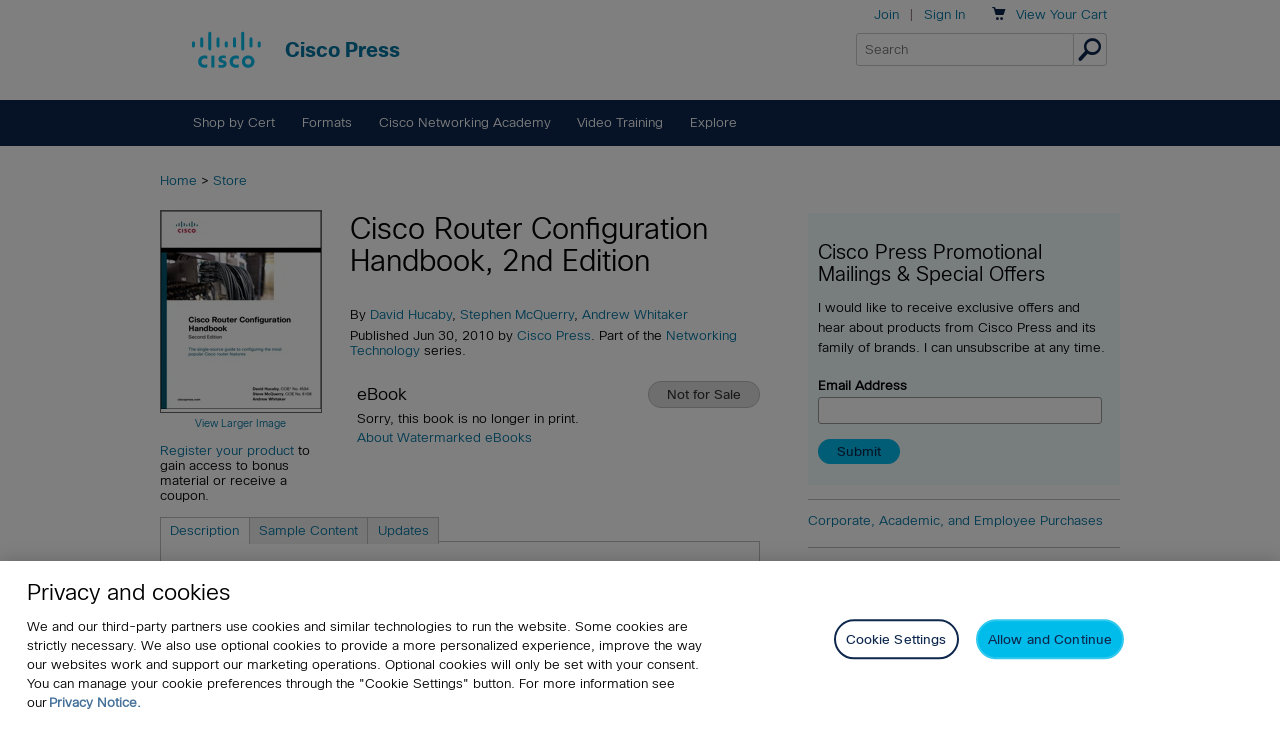

--- FILE ---
content_type: text/css
request_url: https://www.ciscopress.com/display/common/css/print.css?v=20250928
body_size: 743
content:
@charset "utf-8";

/* Print Styles */

body { font-size:76%; text-align:center; }
div,ul,td,li,th,span,span,p,select,input,form,textarea,label, h1
	{ font-family:Arial,Helvetica, sans-serif; font-size:1em; text-align:left; }
h1, h2, h3 { font-family:Verdana, Arial, Helvetica, sans-serif; }
h1 { font-size:1.5em; margin:1em 0 0 0; }
h2 { font-size:1em; }

img { border:none; }

#contentPrint { margin: 0 auto 25px auto; padding: 0; width: 70%; }
#intro { border:1px solid #999; background-color:#eee; padding:.5em; margin:1em 0; }
#intro img { width: 100px; float: left; margin: 3px; }

/* Footer */
#footer p { text-align:center; font-size:.9em; color:#000; margin:0 auto; }
#footer p.copyright { margin:0; padding:0;}
#footer p.address { margin:0 0 15px 0; padding:0;}




--- FILE ---
content_type: application/javascript
request_url: https://www.ciscopress.com/display/common/javascript/base_index.js
body_size: 719
content:
var currentURL = window.location.href;
var currentEnvironment;
var emailsArray = currentURL.match(/([a-zA-Z0-9._-]+@[a-zA-Z0-9._-]+\.[a-zA-Z0-9._-]+)/gi);
var emailsArrayEncoded = currentURL.match(/([a-zA-Z0-9._-]+%40[a-zA-Z0-9._-]+\.[a-zA-Z0-9._-]+)/gi);
var urlHasEmail = true;
var isEnableGA = true;
var currentUrlPathArray = window.location.pathname.split('/');

if ((emailsArray != null && emailsArray.length) || (emailsArrayEncoded != null && emailsArrayEncoded.length)) {
    urlHasEmail = true;
    isEnableGA = false;
}
else {
    urlHasEmail = false;
    isEnableGA = true;
}

if (isEnableGA) {
    if (currentUrlPathArray != null && currentUrlPathArray.length > 0) {
        if (currentUrlPathArray.includes("newsletters") || currentUrlPathArray.includes("newsletters.aspx")
            || currentUrlPathArray.includes("u.aspx") || currentUrlPathArray.includes("u_detail.aspx") || currentUrlPathArray.includes("forgot.aspx")
            || currentUrlPathArray.includes("u.asp") || currentUrlPathArray.includes("u_detail.asp") || currentUrlPathArray.includes("password.aspx")
            || currentUrlPathArray.includes("validate.aspx") || currentUrlPathArray.includes("error.aspx") || currentUrlPathArray.includes("404.aspx")
            || currentUrlPathArray.includes("validate.asp") || currentUrlPathArray.includes("error.asp") || currentUrlPathArray.includes("404.asp")
        ) {
            isEnableGA = false;
        }
    }
}

--- FILE ---
content_type: application/javascript
request_url: https://www.ciscopress.com/display/common/javascript/productpage.js?v=20190920
body_size: 687
content:
$(document).ready(function () {
	// Put video product page playlist items in the proper place		
	$('#vidPlaylist li a').css('margin-left', '0');

	// function for selecting items in playlist on video product page
	$('.loadit').click(function (event) {
		$('#vidPlaylist').find('li').removeClass('on');
		$(this).parent('li').addClass('on');
		var vid = $(this).attr('href');
		
		jwplayer().stop();
        jwplayer().load(vid);
        jwplayer().play();
		return false;
	});

	// Toggle Purchase Reward
	$('.rewardLearn a').click(function(ev) {							
		$('.rewardLearn a').toggleText('Learn more...', 'Hide');
		$('.rewardMore').slideToggle('fast');		
	});
});